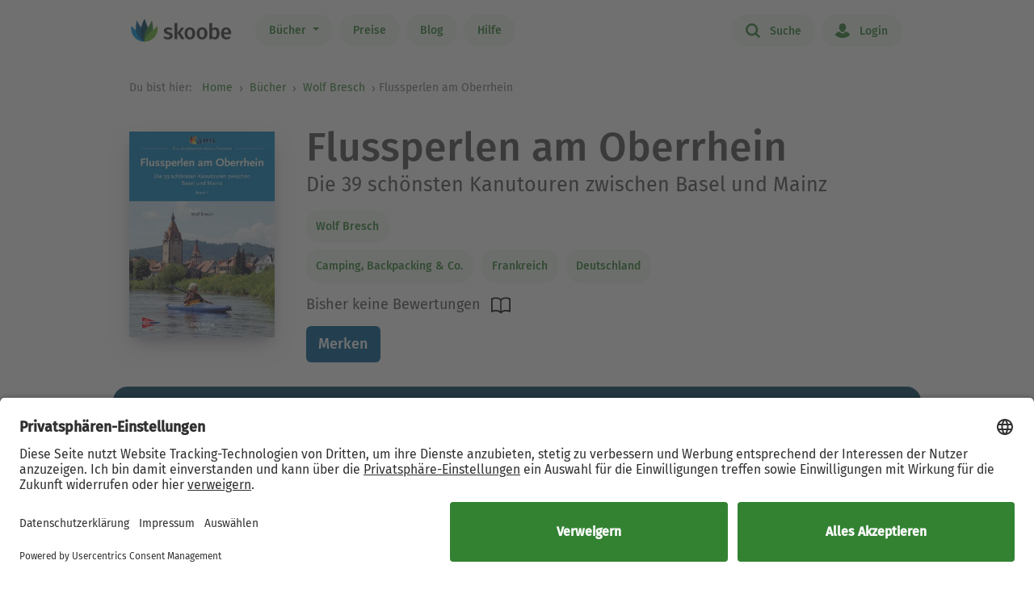

--- FILE ---
content_type: text/html; charset=UTF-8
request_url: https://www.skoobe.de/books/wolf-bresch/flussperlen-am-oberrhein-die-39-schoensten-kanutouren-zwischen-basel-und-mainz
body_size: 11224
content:
<!DOCTYPE html>
<html lang="de">

<head 
prefix="og: http://ogp.me/ns#
fb: http://ogp.me/ns/fb#
book: http://ogp.me/ns/book#"
>
<meta charset="utf-8">
<title>Flussperlen am Oberrhein von Wolf Bresch - eBook | Skoobe</title>
<meta name="apple-mobile-web-app-capable" content="yes" />
<meta name="theme-color" content="#328232" />
<meta name="msapplication-navbutton-color" content="#328232" />
<meta name="apple-mobile-web-app-status-bar-style" content="black-translucent" />
<meta http-equiv="X-UA-Compatible" content="IE=edge" />




<meta name="robots" content="noindex, noarchive" />
<meta name="description" content="Flussperlen am Oberrhein: Buch jetzt bei Skoobe ausleihen und unbegrenzt direkt auf Smartphone & Tablet lesen." />
<meta name="keywords" content="Flussperlen am Oberrhein von Wolf Bresch, Flussperlen am Oberrhein ebook, Flussperlen am Oberrhein ausleihen, Flussperlen am Oberrhein online lesen, Flussperlen am Oberrhein leseprobe, Flussperlen am Oberrhein rezension, Flussperlen am Oberrhein kommentare, Flussperlen am Oberrhein meinungen, scoobe, skoope, skoob, skobe, skobbe, skobee, skooobe, scooby, skoobr"/>
<meta name="viewport" content="width=device-width, initial-scale=1.0 maximum-scale=1.0 user-scalable=no" />

<meta property="og:site_name" content="www.skoobe.de" />
<meta property="og:title" content="Flussperlen am Oberrhein von Wolf Bresch - eBook | Skoobe" />
<meta property="og:image" content="https://nomad-prod-open.skoobenet.de/open/cover/2YjHcSkzRGAdalaqtFPuxo?size=178x258&amp;type=image"/>
<meta property="og:url" content="http://www.skoobe.de/books/wolf-bresch/flussperlen-am-oberrhein-die-39-schoensten-kanutouren-zwischen-basel-und-mainz" />
<meta property="og:type" content="article" />
<meta property="og:description" content="Flussperlen am Oberrhein: Buch jetzt bei Skoobe ausleihen und unbegrenzt direkt auf Smartphone & Tablet lesen."/>
<meta property="fb:admins" content="1654624304" />
<meta property="fb:app_id" content="319417211423012" />

<script type="application/ld+json">

{
"@context": "https://schema.org",
"@type": "Book",
"name": "Flussperlen am Oberrhein",
"image": [
"https://nomad-prod-open.skoobenet.de/open/cover/2YjHcSkzRGAdalaqtFPuxo?size=696x696&amp;type=image"
],
"@id": "http://www.skoobe.de/books/wolf-bresch/flussperlen-am-oberrhein-die-39-schoensten-kanutouren-zwischen-basel-und-mainz",
"description": "Die 39 sch\u00f6nsten Kanutouren zwischen Basel und Mainz",
"abstract": "Das Oberrheintal, zwischen Basel und Mainz ca. 300 km lang und 30 - 50 km breit, umfasst den Westen des franz\u00f6sischen Elsa\u00df, den Osten von Rheinland-Pfalz und den Westen des Bundeslandes Baden-W\u00fcrttemberg. Diese Landschaft ist vor ca. 35 Millionen Jahren durch einen Grabenbruch und Auff\u00fcllung mit Sedimenten entstanden. Die ehemals urspr\u00fcngliche Rheinlandschaft mit ihren unz\u00e4hligen Inseln und M\u00e4andern, war gepr\u00e4gt von dauernder Ver\u00e4nderung durch die regelm\u00e4\u00dfig wiederkehrenden oft verheerenden Hochwasser. Die Rheinkorrektur durch Tulla ab 1817 mit festem Bett und Hochwasserd\u00e4mmen brachte den Rhein in seine heutige Form. Diese Rheinkorrektur hat auch viele Altwasser vom Hauptstrom abgeschnitten. Oft hat man inzwischen diese Relikte renaturiert und auch f\u00fcr Fische wieder durchg\u00e4ngig gemacht. F\u00fcr den Kanu-Wandersport sind dadurch einige Tourenm\u00f6glichkeiten entstanden, die in Kombination mit den Zufl\u00fcssen aus den umliegenden Gebirgen zu wundervollen Paddeltouren in diesen Naturoasen einladen. Seit 1963, als Julius Gutekunst einen F\u00fchrer f\u00fcr die Gew\u00e4sser am Oberrhein herausbrachte, ist eine Erg\u00e4nzung durch die vielen Ver\u00e4nderungen am Oberrhein nicht mehr erfolgt. Die nun vorliegende Brosch\u00fcre f\u00fcr die Planung von Kanutouren versucht diese L\u00fccke zu schlie\u00dfen. F\u00fcr jeden paddelbaren Bach gibt es eine kurze Beschreibung, eine Kartenskizze mit f\u00fcr den Paddler wichtigen Punkten, die Nennung von Ein- und Aussetzstellen sowie der m\u00f6glichen Rastpl\u00e4tze. Die An- und Abreise und auch die PKW-Umsetzwege zwischen Ein- und Aussetzstelle werden in kleinen Kartenskizzen und auch verbal erkl\u00e4rt. Meist konnte ein in der N\u00e4he liegender Campingplatz benannt oder eine \u00dcbernachtungsm\u00f6glichkeit angeboten werden. F\u00fcr die Planung empfohlene, wichtige Karten helfen bei der Feinplanung. Letztendlich vermitteln die vielen Bilder einen Eindruck von den Gew\u00e4ssern und wecken die Lust am Nachfahren der Touren.",


"author": {
"@type": "Person",
"name": "Wolf Bresch"
},

"url": "http://www.skoobe.de/books/wolf-bresch/flussperlen-am-oberrhein-die-39-schoensten-kanutouren-zwischen-basel-und-mainz"
}

</script>

<meta name="google-site-verification" content="VOqZNeAbbZQandgDG1sLMaWZePYWHCs2jByrXYcagyc" />

<meta name="twitter:url" content="http://www.skoobe.de/books/wolf-bresch/flussperlen-am-oberrhein-die-39-schoensten-kanutouren-zwischen-basel-und-mainz" />
<meta name="twitter:title" content="Flussperlen am Oberrhein von Wolf Bresch - eBook | Skoobe" />
<meta name="twitter:description" content="Flussperlen am Oberrhein: Buch jetzt bei Skoobe ausleihen und unbegrenzt direkt auf Smartphone & Tablet lesen." />

<meta property="og:type" content="website" />

<meta property="al:ios:url" content="skoobe://book/2YjHcSkzRGAdalaqtFPuxo?home=1&amp;tab=library" />
<meta property="al:android:url" content="skoobe://book/2YjHcSkzRGAdalaqtFPuxo?home=1&amp;tab=library">
<meta name="twitter:card" content="app">
<meta name="twitter:site" content="@skoobe_de">
<meta name="twitter:creator" content="@skoobe_de">
<meta name="twitter:image:src" content="https://nomad-prod-open.skoobenet.de/open/cover/2YjHcSkzRGAdalaqtFPuxo?size=178x258&amp;type=image">
<meta name="twitter:domain" content="www.skoobe.de">
<meta name="twitter:app:name:iphone" content="Skoobe">
<meta name="twitter:app:name:ipad" content="Skoobe">
<meta name="twitter:app:name:googleplay" content="Skoobe">
<meta name="twitter:app:url:iphone" content="skoobe://book/2YjHcSkzRGAdalaqtFPuxo?home=1&amp;tab=library">
<meta name="twitter:app:url:ipad" content="skoobe://book/2YjHcSkzRGAdalaqtFPuxo?home=1&amp;tab=library">
<meta name="twitter:app:url:googleplay" content="skoobe://book/2YjHcSkzRGAdalaqtFPuxo?home=1&amp;tab=library">

<meta name="twitter:image" content="https://nomad-prod-open.skoobenet.de/open/cover/2YjHcSkzRGAdalaqtFPuxo?size=178x258&amp;type=image" />

<link rel="canonical" href="http://www.skoobe.de/books/wolf-bresch/flussperlen-am-oberrhein-die-39-schoensten-kanutouren-zwischen-basel-und-mainz" />

<meta name="apple-itunes-app" content="app-id=425361265, app-argument=skoobe://book/2YjHcSkzRGAdalaqtFPuxo?home=1&amp;tab=library">
<link rel="apple-touch-icon" href="/static/v/1cd997cde4c04c7cfb1cebd98de856fafd8e0a0fbb4813d94e9b70bf84bfce2b.png" />
<link rel="apple-touch-icon" sizes="60x60" href="/static/v/a351510b2685560245a443e6f6ba0c78d4d76ec2cad8afc101090a1af47c3edd.png" />
<link rel="apple-touch-icon" sizes="76x76" href="/static/v/56c37a7840ef0f1ec9d4210f69dbcad5d7cb90b9bc95b0c982951712e340a7be.png" />
<link rel="apple-touch-icon" sizes="120x120" href="/static/v/6a12d30a81961bbd2db5e59751c82c181f0865565f36c67c9fd20e300617b8df.png" />
<link rel="apple-touch-icon" sizes="152x152" href="/static/v/62b81c57602f614769978a87d4579988fceb06367319821222acf4a96f533449.png" />
<link rel="apple-touch-icon" sizes="180x180" href="/static/v/1cd997cde4c04c7cfb1cebd98de856fafd8e0a0fbb4813d94e9b70bf84bfce2b.png" />
<link rel="apple-touch-icon-precomposed" href="/static/v/f89aefe107fb8a103231d7c6ba69cf76970921b06fa163444393349a255bb16c.png" />
<link rel="icon" type="image/vnd.microsoft.icon" href="/static/v/b8452b840facd665b463770ea1abc91c0c7562c098c4d9e1eb638b5e29b73634.ico">
<link rel="shortcut icon" sizes="128x128" href="/static/v/bb2af77e2278668bd093f832f836360fa22c59ee0862c224f62e22a295db5ab8.png">
<link rel="shortcut icon" type="image/x-icon" href="/static/v/b8452b840facd665b463770ea1abc91c0c7562c098c4d9e1eb638b5e29b73634.ico">
<meta name="twitter:app:id:iphone" content="425361265">
<meta name="twitter:app:id:ipad" content="425361265">
<meta name="twitter:app:id:googleplay" content="net.skoobe.reader">

<meta property="al:ios:app_store_id" content="425361265" />
<meta property="al:ios:app_name" content="Skoobe" />
<meta property="al:android:package" content="net.skoobe.reader">
<meta property="al:android:app_name" content="Skoobe">


<link href="/static/v/e59f650a6378e3b1017f41b05c7baeac3ceb20e99c96ad964ff14df78a9863ba.css" rel="stylesheet" />
<link href="/static/v/b04c2feac96567e47ef5be56afa937ff5d91b0e0da614d4be66f9af71585b896.css" rel="stylesheet" />



<link rel="stylesheet" href="/static/v/b73f07d33335d8fa99343aac42fe4021a28c5441ceef221ab2b5f0604c154522.css"/>


<script type="text/javascript" src="/static/v/3bf09f328a73ac4df0a60a1ed17d50da4c301ebbf818b6899304cb19c214a9d5.js" defer></script>



<link rel="stylesheet" href="/static/v/12f8441dee6c59577e87a07fa451f7bb8c56b7f120c54fb3237638cb70416a7b.css" />



<!-- Google Tag Manager -->
<script>(function(w,d,s,l,i){w[l]=w[l]||[];w[l].push({'gtm.start':
new Date().getTime(),event:'gtm.js'});var f=d.getElementsByTagName(s)[0],
j=d.createElement(s),dl=l!='dataLayer'?'&l='+l:'';j.async=true;j.src=
'https://www.googletagmanager.com/gtm.js?id='+i+dl;f.parentNode.insertBefore(j,f);
})(window,document,'script','dataLayer','GTM-CQC27');</script>
<!-- End Google Tag Manager -->

<script>

var pixelRatio = "normal";
if(typeof window.devicePixelRatio !== 'undefined') {
pixelRatio = (window.devicePixelRatio >= 1.5) ? "high" : "normal";
}
dataLayer.push({
"pixel_ratio": pixelRatio
});






var width = window.innerWidth || document.documentElement.clientWidth || document.getElementsByTagName('body')[0].clientWidth;
var grid = '';
if (width < 590) {
grid = 'extra small';
}
else if (width >= 590 && width < 960) {
grid = 'small';
}
else if (width >= 960 && width < 1280) {
grid = 'medium';
}
else if (width >= 1280) {
grid = 'large';
}
dataLayer.push({
"page_width": grid
});


dataLayer.push({
'book_title': 'Flussperlen am Oberrhein',
'book_identifier': '2YjHcSkzRGAdalaqtFPuxo',
'contentGroup': 'Book Info'
});

</script>

<script src="https://af65e219635b44789d63a04760d1112e.js.ubembed.com" async></script>
</head>
<body
class="country-DE books-detail"
>
<a href="#main-content" class="skip-link">Zum Hauptinhalt springen</a>

<!-- Google Tag Manager (noscript) -->
<noscript><iframe src="https://www.googletagmanager.com/ns.html?id=GTM-CQC27"
height="0" width="0" style="display:none;visibility:hidden"></iframe></noscript>
<!-- End Google Tag Manager (noscript) -->



<nav class="navbar navbar-expand-lg fixed-top bg-white" role="navigation">
<div class="container">
<a id="top_skoobe_logo" class="navbar-brand" href="/">
<img src="/static/v/703f44742c859c546eb7acf2a27b89ede961f3b546834d36406b6b925ec369bf.png" alt="Skoobe" height="40" width="127" />
</a>
<button class="navbar-toggler" type="button" data-bs-toggle="offcanvas" data-bs-target="#offcanvasContent" aria-controls="offcanvasContent" aria-label="Open menu">
<span class="navbar-toggler-icon"></span>
</button>
<div class="offcanvas offcanvas-end" tabindex="-1" id="offcanvasContent" aria-label="Hauptnavigation">
<div class="offcanvas-header">
<button type="button" class="btn-close text-reset" data-bs-dismiss="offcanvas" aria-label="Close"></button>
</div>
<div class="offcanvas-body">
<ul class="navbar-nav me-auto mb-2 mb-lg-0">
<li class="dropdown menu-item pull-left">
<a href="/books" class="dropdown-toggle first-link nav-link btn btn-outline-primary" data-bs-toggle="dropdown">Bücher <b class="caret"></b></a>
<ul class="dropdown-menu">
<li><a href="/books" class="btn btn-outline-primary">Empfehlungen</a></li>





<li><a href="/books/entdecken" class="btn btn-outline-primary">Themenwelten</a></li>


<li><a href="/books/spiegel-bestseller" class="btn btn-outline-primary">SPIEGEL Bestseller</a></li>


<li><a href="/books/belletristik" class="btn btn-outline-primary">Romane</a></li>


<li><a href="/books/sachbuch" class="btn btn-outline-primary">Sachbuch</a></li>


<li><a href="/books/ratgeber" class="btn btn-outline-primary">Ratgeber</a></li>


<li><a href="/books/kinder-jugend" class="btn btn-outline-primary">Kinder &amp; Jugend</a></li>


<li><a href="/books/skoobe-exklusiv" class="btn btn-outline-primary">Skoobe Exklusiv</a></li>


<li><a href="/books/top-serien-fantasy-sci-fi" class="btn btn-outline-primary">Top Serien Fantasy &amp; Sci-Fi</a></li>


<li><a href="/books/top-serien-jugend" class="btn btn-outline-primary">Top Serien Jugend</a></li>


<li><a href="/books/top-serien-kinder" class="btn btn-outline-primary">Top Serien Kinder</a></li>


<li><a href="/books/top-serien-romantik" class="btn btn-outline-primary">Top Serien Romantik</a></li>


<li><a href="/books/top-serien-spannung" class="btn btn-outline-primary">Top Serien Spannung</a></li>


</ul>
</li>
<li class="pull-left menu-item"><a href="/become-a-member" class="nav-link btn btn-outline-primary">Preise</a></li>
<li class="pull-left menu-item"><a href="/blog" class="nav-link btn btn-outline-primary">Blog</a></li>
<li class="pull-left menu-item"><a href="/help" class="nav-link btn btn-outline-primary">Hilfe</a></li>
</ul>
<hr class="horizontal-line" aria-hidden="true">
<ul class="navbar-nav">
<li class="pull-right menu-item"><a href="/searchpage" class="nav-link btn btn-outline-primary"><span class="icon icon-search"></span> Suche</a></li>
<li class="pull-right menu-item">

<a href="/login" class="nav-link btn btn-outline-primary  visible-unregistered"><span class="icon icon-login"></span> Login</a>

</li>
<li class="pull-right menu-item d-none visible-registered-non-paying visible-registered-paying">
<a class="account nav-link btn btn-outline-primary" href="/account" title="Mein Konto"><span class="icon icon-login"></span> Mein Konto</a>
</li>
<li class="pull-right menu-item d-none visible-registered-non-paying visible-registered-paying">
<a href="/logout" class="nav-link btn btn-outline-primary logout-button"><span class="icon icon-logout"></span> Logout</a>
</li>
</ul>
</div>
</div>
</div>
</nav>


<main id="main-content" class="main-content">
<section class="jumbotron no-padding message-area-section">
<div class="container">
<div class="row">
<div class="message-area col-sm-10 col-sm-offset-1"></div>
</div>
</div>
</section>

<nav class="breadcrumb-section" aria-label="breadcrumb">
<div class="container breadcrumb-container">
<span class="first-text">Du bist hier:&nbsp;</span>
<ol class="breadcrumb">
<li><a href="/">Home</a></li>

<li class="">
     <a href="/books">Bücher</a>    
</li>


<li>

<a href="/books/wolf-bresch" tabindex="0">


Wolf Bresch

</a>
</li>

<li>Flussperlen am Oberrhein</li>

</ol>
</div>
</nav>





<section class="jumbotron no-padding first" aria-label='Buchdetails'>




<div class="container book-description-container text-center">
<div class="row flex-column flex-sm-row">



<div class="cover main col-auto ps-0 pe-0" text-center ">
<a style="max-width: 180px;"
onclick="_tryToOpenSkoobe();">

<img class="center-block mt-sections" src="https://nomad-prod-open.skoobenet.de/open/cover/2YjHcSkzRGAdalaqtFPuxo?size=280x410&amp;type=image" alt="Flussperlen am Oberrhein" title="Flussperlen am Oberrhein" style="max-width:180px;"/>
</a>
</div>

<div class="author-container col book-tabs">

<h1>Flussperlen am Oberrhein</h1>

<h2>Die 39 schönsten Kanutouren zwischen Basel und Mainz</h2>

<div class="spacer-m"></div>
 
<p class="tags mt-2 mb-0">

<a class="nav-link" style="margin-left: 0px;" href="/books/wolf-bresch">Wolf Bresch</a>

</p>
<p class="tags category mt-0 mb-2">
  
<a class="nav-link" style="margin-left: 0px;" href="/books/camping-backpacking-co">
Camping, Backpacking &amp; Co.
</a>
   
<a class="nav-link" style="margin-left: 0px;" href="/books/frankreich-1">
Frankreich
</a>
   
<a class="nav-link" style="margin-left: 0px;" href="/books/deutschland">
Deutschland
</a>
 
</p>

<div class="rating-media-type-container mb-2 mb-md-0">
<div class="rating">
<div class="stars" aria-label='Mit 0.0 von 5 Sternen bewertet'>
 Bisher keine Bewertungen 
</div>
<span class="schema">0.0</span>
</div>
<div class="media_type">

<img src="/static/images/book/book-reader.svg" alt="Book-reader icon" width="24" height="24" aria-hidden="true" />

</div>
</div>
<div>



<form id="markBookForm" class="booklist-form book-save " method="POST" action="/markbook?book_id=2YjHcSkzRGAdalaqtFPuxo&next=/books/wolf-bresch/flussperlen-am-oberrhein-die-39-schoensten-kanutouren-zwischen-basel-und-mainz">
<input type="hidden" name="_xsrf" value="2|2bf27cb8|18c487679215796617603cf269646311|1768722422"/>
<input type="hidden" name="book_id" value="2YjHcSkzRGAdalaqtFPuxo"/>

<button type="submit" class="btn btn-primary bookmark">Merken</button>

</form>



</div>
</div>
</div>


<div class="spacer-xl"></div>
<div class="mt-x3">



<div class="reg-box text-left visible-unregistered row" style="padding: 25px 25px 25px 30px;">
<div class="col-md-8 col-sm-12">

<p>Entdecke diesen und 500.000 weitere Titel mit der Flatrate von Skoobe. Ab 12,99 € im Monat.</p>

</div>
<div class="col-md-4 col-sm-12 text-center text-lg-end">


<a rel="nofollow" href="/become-a-member" class="btn btn-lg btn-primary btn-less-padding mt-3 mt-lg-0">Teste 30 Tage kostenlos</a>


<div class="spacer-l d-block d-md-none"></div>
</div>


</div>

</div>

</div>

</section>

<section class="jumbotron pb-2" aria-label='Buchbeschreibung'>
<div class="container">
<div data-limit-height="100" class="limit-height normal-text text-left desc-box">

<div>
<h2 class="text-center">
Beschreibung zu „Flussperlen am Oberrhein“</h2>
<div class="book-description-text">
<div class="collapsed" aria-hidden="false">
Das Oberrheintal, zwischen Basel und Mainz ca. 300 km lang und 30 - 50 km breit, umfasst den Westen des französischen Elsaß, den Osten von Rheinland-Pfalz und den Westen des Bundeslandes Baden-Württem
</div>
<div class="full" aria-hidden="true">
Das Oberrheintal, zwischen Basel und Mainz ca. 300 km lang und 30 - 50 km breit, umfasst den Westen des französischen Elsaß, den Osten von Rheinland-Pfalz und den Westen des Bundeslandes Baden-Württemberg. Diese Landschaft ist vor ca. 35 Millionen Jahren durch einen Grabenbruch und Auffüllung mit Sedimenten entstanden. Die ehemals ursprüngliche Rheinlandschaft mit ihren unzähligen Inseln und Mäandern, war geprägt von dauernder Veränderung durch die regelmäßig wiederkehrenden oft verheerenden Hochwasser. Die Rheinkorrektur durch Tulla ab 1817 mit festem Bett und Hochwasserdämmen brachte den Rhein in seine heutige Form. Diese Rheinkorrektur hat auch viele Altwasser vom Hauptstrom abgeschnitten. Oft hat man inzwischen diese Relikte renaturiert und auch für Fische wieder durchgängig gemacht. Für den Kanu-Wandersport sind dadurch einige Tourenmöglichkeiten entstanden, die in Kombination mit den Zuflüssen aus den umliegenden Gebirgen zu wundervollen Paddeltouren in diesen Naturoasen einladen. Seit 1963, als Julius Gutekunst einen Führer für die Gewässer am Oberrhein herausbrachte, ist eine Ergänzung durch die vielen Veränderungen am Oberrhein nicht mehr erfolgt. Die nun vorliegende Broschüre für die Planung von Kanutouren versucht diese Lücke zu schließen. Für jeden paddelbaren Bach gibt es eine kurze Beschreibung, eine Kartenskizze mit für den Paddler wichtigen Punkten, die Nennung von Ein- und Aussetzstellen sowie der möglichen Rastplätze. Die An- und Abreise und auch die PKW-Umsetzwege zwischen Ein- und Aussetzstelle werden in kleinen Kartenskizzen und auch verbal erklärt. Meist konnte ein in der Nähe liegender Campingplatz benannt oder eine Übernachtungsmöglichkeit angeboten werden. Für die Planung empfohlene, wichtige Karten helfen bei der Feinplanung. Letztendlich vermitteln die vielen Bilder einen Eindruck von den Gewässern und wecken die Lust am Nachfahren der Touren.
</div>
</div>
</div>


<p class="text-center book-tabs">
<button class="more hidden nav-link" tabindex="0" aria-expanded="false" aria-hidden="false"
aria-label='Buchbeschreibung erweitern' onclick="toggleDescription(true)">
Mehr lesen
</button>
<button class="less d-inline nav-link" tabindex="-1" aria-expanded="false" aria-hidden="true"
aria-label='Buchbeschreibung reduzieren' onclick="toggleDescription(false)">
Ausblenden
</button>
</p>
</div>
</div>
</section>

<section class="jumbotron no-padding book-publish-details" aria-label='Buchveröffentlichungsdetails'>
<div class="container">
<hr aria-hidden="true">
<div class="book-meta-table" role="list">








<div role="listitem">
<div>
<p>Verlag: </p>
</div>
<div class="fw-bold">Kanu-Verlag</div>
</div>


<div role="listitem">
<div>
<p>Veröffentlicht: </p>
</div>
<div class="fw-bold">2016</div>
</div>



<div role="listitem">
<div>
<p>Druckseiten: </p>
</div>
<div class="fw-bold">ca. 87</div>
</div>


<div role="listitem">
<div>
<p>Sprache: </p>
</div>
<div class="fw-bold">Deutsch</div>
</div>

<div role="listitem">
<div>
<p>Medientyp: </p>
</div>
<div class="fw-bold">eBook</div>
</div>
</div>
<hr aria-hidden="true">
</div>
</section>
<section class="jumbotron no-padding book-accessibility-info" aria-label='Barrierefreiheitsinformationen'>
<div class="container">
<div class="row flex-column flex-md-row" style="margin-left: 0; margin-right: 0;">
<div class="col ps-0 pe-0 mt-2">
<h2 class="mt-0">Barrierefreiheitsinformationen</h2>

<p>Keine Information zur Barrierefreiheit bekannt</p>

</div>
<div class="col ps-0 pe-0 mt-2">

</div>
</div>

<div class="modal fade" id="accessibilityModal" tabindex="-1" aria-labelledby="accessibilityModalLabel" aria-modal="true" role="dialog">
<div class="modal-dialog" style="padding: 5px;">
<div class="modal-content rounded-2">
<div class="modal-header pb-0 pt-2 px-2 px-md-4">
<h5 class="modal-title fs-4 fw-normal" id="accessibilityModalLabel">Barrierefreiheit</h5>
<button type="button" class="btn-close" style="filter: brightness(0);" data-bs-dismiss="modal" aria-label="Close"></button>
</div>
<hr class="mb-2 mt-1">
<div class="modal-body px-2 px-md-4 pt-2">
<div class="text-dark">
<h2 class="mt-0">Barrierefreiheitsinformationen</h2>

<p>Keine Information zur Barrierefreiheit bekannt</p>


</div>
</div>
</div>
</div>
</div>
<hr aria-hidden="true">
</div>
</section>



<section class="jumbotron mt-x5 similar-section" aria-label='Ähnliche Bücher'>
<div class="container text-center">
<div class="row">
<div class="col-md-12">
<h2>Ähnliche Titel wie „Flussperlen am Oberrhein“</h2>
</div>
</div>
<div class="book-rows row">
<div class="col-md-12 scroll-slider-container">
<span class="icon icon-arrow-left scroll-button hidden" data-direction="left"
aria-label='Zurück' aria-hidden="true"></span>
<span class="icon icon-arrow-right scroll-button" data-direction="right" role="button" aria-label='Weiter'
aria-hidden="true"></span>
<div class="cover-rows scroll-slider p-1">
<div class="cover-row similar-row">



<a href="/books/bernd-hiltmann/westkanada-alaska-mit-dem-wohnmobil-british-columbia-alberta-yukon-und-alaska-aktualisiert-2019" class="cover">
<div class="cover-image cover-image-series"
title="Bernd Hiltmann: Westkanada und Alaska mit dem Wohnmobil ">
<img src="https://nomad-prod-open.skoobenet.de/open/cover/0Dx8GEWeIKD1LpS4bZ1ueu?size=136x197&amp;type=image"
alt="Bernd Hiltmann: Westkanada und Alaska mit dem Wohnmobil "
aria-hidden="true" />
</div>
<div class="cover-description">
<div class="title">Westkanada und Alaska mit dem Wohnmobil</div>
<div class="author">Bernd Hiltmann</div>
<div class="rating">
<div class="stars"
aria-label='Mit 0.0 von 5 Sternen bewertet'>
<i
class="icon icon-star"
aria-hidden="true"></i><i
class="icon icon-star"
aria-hidden="true"></i><i
class="icon icon-star"
aria-hidden="true"></i><i
class="icon icon-star"
aria-hidden="true"></i><i
class="icon icon-star"
aria-hidden="true"></i>
</div>
</div>
</div>
</a>



<a href="/books/michael-hennemann/die-schoensten-kanutouren-in-nordrhein-westfalen-20-kanuwandertouren-zwischen-eifel-und-weserbergland" class="cover">
<div class="cover-image cover-image-series"
title="Michael Hennemann: Die schönsten Kanutouren in Nordrhein-Westfalen ">
<img src="https://nomad-prod-open.skoobenet.de/open/cover/0sjKYNlfbhsD5iqYkPEUsN?size=136x197&amp;type=image"
alt="Michael Hennemann: Die schönsten Kanutouren in Nordrhein-Westfalen "
aria-hidden="true" />
</div>
<div class="cover-description">
<div class="title">Die schönsten Kanutouren in Nordrhein-Westfalen</div>
<div class="author">Michael Hennemann</div>
<div class="rating">
<div class="stars"
aria-label='Mit 0.0 von 5 Sternen bewertet'>
<i
class="icon icon-star"
aria-hidden="true"></i><i
class="icon icon-star"
aria-hidden="true"></i><i
class="icon icon-star"
aria-hidden="true"></i><i
class="icon icon-star"
aria-hidden="true"></i><i
class="icon icon-star"
aria-hidden="true"></i>
</div>
</div>
</div>
</a>



<a href="/books/patricia-schultz/1000-places-to-see-before-you-die-die-lebensliste-fuer-den-weltreisenden" class="cover">
<div class="cover-image cover-image-series"
title="Patricia Schultz: 1000 Places To See Before You Die &#9733;&#9733;&#9733;&#9733;">
<img src="https://nomad-prod-open.skoobenet.de/open/cover/11fT25DwcVEmzcMMHoF4sq?size=136x197&amp;type=image"
alt="Patricia Schultz: 1000 Places To See Before You Die &#9733;&#9733;&#9733;&#9733;"
aria-hidden="true" />
</div>
<div class="cover-description">
<div class="title">1000 Places To See Before You Die</div>
<div class="author">Patricia Schultz</div>
<div class="rating">
<div class="stars"
aria-label='Mit 4.0 von 5 Sternen bewertet'>
<i
class="icon icon-star rated"
aria-hidden="true"></i><i
class="icon icon-star rated"
aria-hidden="true"></i><i
class="icon icon-star rated"
aria-hidden="true"></i><i
class="icon icon-star rated"
aria-hidden="true"></i><i
class="icon icon-star"
aria-hidden="true"></i>
</div>
</div>
</div>
</a>



<a href="/books/wolf-leichsenring/die-suche-nach-dem-paradies-mit-dem-wohnmobil-12-000-kilometer-durch-neuseeland" class="cover">
<div class="cover-image cover-image-series"
title="Wolf Leichsenring: Die Suche nach dem Paradies &#9733;&#9733;&#9733;">
<img src="https://nomad-prod-open.skoobenet.de/open/cover/1k2ndkRhjeonXr33ZP3aa4?size=136x197&amp;type=image"
alt="Wolf Leichsenring: Die Suche nach dem Paradies &#9733;&#9733;&#9733;"
aria-hidden="true" />
</div>
<div class="cover-description">
<div class="title">Die Suche nach dem Paradies</div>
<div class="author">Wolf Leichsenring</div>
<div class="rating">
<div class="stars"
aria-label='Mit 2.5 von 5 Sternen bewertet'>
<i
class="icon icon-star rated"
aria-hidden="true"></i><i
class="icon icon-star rated"
aria-hidden="true"></i><i
class="icon icon-star"
aria-hidden="true"></i><i
class="icon icon-star"
aria-hidden="true"></i><i
class="icon icon-star"
aria-hidden="true"></i>
</div>
</div>
</div>
</a>



<a href="/books/lea-hajner/holiday-reisebuch-ein-date-mit-dem-berg-rund-um-die-40-charmantesten-unterkuenfte-in-den-alpen" class="cover">
<div class="cover-image cover-image-series"
title="Lea Hajner: HOLIDAY Reisebuch: Ein Date mit dem Berg ">
<img src="https://nomad-prod-open.skoobenet.de/open/cover/20GbUFSJsP2TNJRBAW7aZP?size=136x197&amp;type=image"
alt="Lea Hajner: HOLIDAY Reisebuch: Ein Date mit dem Berg "
aria-hidden="true" />
</div>
<div class="cover-description">
<div class="title">HOLIDAY Reisebuch: Ein Date mit dem Berg</div>
<div class="author">Lea Hajner</div>
<div class="rating">
<div class="stars"
aria-label='Mit 0.0 von 5 Sternen bewertet'>
<i
class="icon icon-star"
aria-hidden="true"></i><i
class="icon icon-star"
aria-hidden="true"></i><i
class="icon icon-star"
aria-hidden="true"></i><i
class="icon icon-star"
aria-hidden="true"></i><i
class="icon icon-star"
aria-hidden="true"></i>
</div>
</div>
</div>
</a>



<a href="/books/petra-lupp/wochenend-und-wohnmobil-kleine-auszeiten-berlin-brandenburg-mit-spreewald" class="cover">
<div class="cover-image cover-image-series"
title="Petra Lupp: Wochenend und Wohnmobil - Kleine Auszeiten Berlin &amp; Brandenburg mit Spreewald &#9733;&#9733;&#9733;&#9733;">
<img src="https://nomad-prod-open.skoobenet.de/open/cover/2coj2fMnLB5KGGGyaQtXSf?size=136x197&amp;type=image"
alt="Petra Lupp: Wochenend und Wohnmobil - Kleine Auszeiten Berlin &amp; Brandenburg mit Spreewald &#9733;&#9733;&#9733;&#9733;"
aria-hidden="true" />
</div>
<div class="cover-description">
<div class="title">Wochenend und Wohnmobil - Kleine Auszeiten Berlin &amp; Brandenburg mit Spreewald</div>
<div class="author">Petra Lupp</div>
<div class="rating">
<div class="stars"
aria-label='Mit 4.0 von 5 Sternen bewertet'>
<i
class="icon icon-star rated"
aria-hidden="true"></i><i
class="icon icon-star rated"
aria-hidden="true"></i><i
class="icon icon-star rated"
aria-hidden="true"></i><i
class="icon icon-star rated"
aria-hidden="true"></i><i
class="icon icon-star"
aria-hidden="true"></i>
</div>
</div>
</div>
</a>



<a href="/books/torsten-berning/oesterreich-mit-dem-wohnmobil-die-schoensten-routen-der-alpenrepublik-von-vorarlberg-bis-nach-niederoesterreich" class="cover">
<div class="cover-image cover-image-series"
title="Torsten Berning: Österreich mit dem Wohnmobil ">
<img src="https://nomad-prod-open.skoobenet.de/open/cover/2jD3WNIaQXOMxzD5WB7Jz2?size=136x197&amp;type=image"
alt="Torsten Berning: Österreich mit dem Wohnmobil "
aria-hidden="true" />
</div>
<div class="cover-description">
<div class="title">Österreich mit dem Wohnmobil</div>
<div class="author">Torsten Berning</div>
<div class="rating">
<div class="stars"
aria-label='Mit 0.0 von 5 Sternen bewertet'>
<i
class="icon icon-star"
aria-hidden="true"></i><i
class="icon icon-star"
aria-hidden="true"></i><i
class="icon icon-star"
aria-hidden="true"></i><i
class="icon icon-star"
aria-hidden="true"></i><i
class="icon icon-star"
aria-hidden="true"></i>
</div>
</div>
</div>
</a>



<a href="/books/oliver-raatz/reise-bildband-auf-abwegen-15-touren-mit-dem-bulli-durch-deutschland-praktische-infos-und-inspirierende-bilder-zum-traeumen" class="cover">
<div class="cover-image cover-image-series"
title="Oliver Raatz: Reise-Bildband: Auf Abwegen. 15 Touren mit dem Bulli durch Deutschland. ">
<img src="https://nomad-prod-open.skoobenet.de/open/cover/38qwldKzh8dlP4NlhTbeIP?size=136x197&amp;type=image"
alt="Oliver Raatz: Reise-Bildband: Auf Abwegen. 15 Touren mit dem Bulli durch Deutschland. "
aria-hidden="true" />
</div>
<div class="cover-description">
<div class="title">Reise-Bildband: Auf Abwegen. 15 Touren mit dem Bulli durch Deutschland.</div>
<div class="author">Oliver Raatz</div>
<div class="rating">
<div class="stars"
aria-label='Mit 0.0 von 5 Sternen bewertet'>
<i
class="icon icon-star"
aria-hidden="true"></i><i
class="icon icon-star"
aria-hidden="true"></i><i
class="icon icon-star"
aria-hidden="true"></i><i
class="icon icon-star"
aria-hidden="true"></i><i
class="icon icon-star"
aria-hidden="true"></i>
</div>
</div>
</div>
</a>



<a href="/books/horst-schmidt-bruemmer/route-66-vista-point-reisefuehrer-reisen-tag-fuer-tag-amerikas-legendaerer-highway-von-chicago-nach-los-angeles" class="cover">
<div class="cover-image cover-image-series"
title="Horst Schmidt-Brümmer: Route 66 - VISTA POINT Reiseführer Reisen Tag für Tag ">
<img src="https://nomad-prod-open.skoobenet.de/open/cover/3fjuwLkFb2Jlb69xLprgp9?size=136x197&amp;type=image"
alt="Horst Schmidt-Brümmer: Route 66 - VISTA POINT Reiseführer Reisen Tag für Tag "
aria-hidden="true" />
</div>
<div class="cover-description">
<div class="title">Route 66 - VISTA POINT Reiseführer Reisen Tag für Tag</div>
<div class="author">Horst Schmidt-Brümmer</div>
<div class="rating">
<div class="stars"
aria-label='Mit 0.0 von 5 Sternen bewertet'>
<i
class="icon icon-star"
aria-hidden="true"></i><i
class="icon icon-star"
aria-hidden="true"></i><i
class="icon icon-star"
aria-hidden="true"></i><i
class="icon icon-star"
aria-hidden="true"></i><i
class="icon icon-star"
aria-hidden="true"></i>
</div>
</div>
</div>
</a>



<a href="/books/dres-balmer/reh-am-rapsfeld-oder-eine-rundreise-rund-um-die-ostsee" class="cover">
<div class="cover-image cover-image-series"
title="Dres Balmer: Reh am Rapsfeld ">
<img src="https://nomad-prod-open.skoobenet.de/open/cover/45Agz6RrZhbG1bAnWdRjLf?size=136x197&amp;type=image"
alt="Dres Balmer: Reh am Rapsfeld "
aria-hidden="true" />
</div>
<div class="cover-description">
<div class="title">Reh am Rapsfeld</div>
<div class="author">Dres Balmer</div>
<div class="rating">
<div class="stars"
aria-label='Mit 0.0 von 5 Sternen bewertet'>
<i
class="icon icon-star"
aria-hidden="true"></i><i
class="icon icon-star"
aria-hidden="true"></i><i
class="icon icon-star"
aria-hidden="true"></i><i
class="icon icon-star"
aria-hidden="true"></i><i
class="icon icon-star"
aria-hidden="true"></i>
</div>
</div>
</div>
</a>

</div>
</div>
</div>
</div>
</div>
</section>



<section id="cta-try" class="jumbotron">
<div class="container text-center">
<div class="row">
<div class="spacer-xxl"></div>
</div>
<div class="row">
<div class="col-md-10 col-md-offset-1">
<div class="well well-lg">
<h2 class="h1">Lesen. Hören. Bücher erleben.</h2>
<a href="/become-a-member" class="btn btn-lg btn-primary" id="register_cta">
Jetzt kostenlos testen
</a>
<div class="spacer-xl"></div>
</div>
</div>
</div>
</div>
</section>



</main>





<script type="text/javascript">
var skoobe_detail = {};
skoobe_detail.cookie = "has_skoobe";
skoobe_detail.appstore_url = "https://itunes.apple.com/de/app/skoobe-e-books-leihen-statt/id425361265?mt=8&amp;uo=4&amp;utm_source%3Dskoobe%26utm_medium%3Dwebsite%26utm_term%3Dhttp%3A//www.skoobe.de/books/wolf-bresch/flussperlen-am-oberrhein-die-39-schoensten-kanutouren-zwischen-basel-und-mainz%26utm_content%3Dappstorebutton%26utm_campaign%3DDE%253ADownload%253AiOS%253ASkoobeWebsite";
skoobe_detail.is_mobile = 0;

skoobe_detail.book = "2YjHcSkzRGAdalaqtFPuxo";
skoobe_detail.book_ratings_count = 0;
skoobe_detail.comments_count = 0;


function _tryToOpenSkoobe() {
tryToOpenSkoobe("Hast Du die Skoobe-App bereits auf Deinem Gerät installiert?", "Ja, Buch öffnen", "App installieren");
}
</script>






<footer class="non-lp-footer">
<div id="footer-menu">
<div class="container footer-container text-left text-sm-center">
<div class="row footer-icons">
<div class="col-xs-12">
<div>
<h2 class="contact-header">Bleibe mit uns in Kontakt</h2>
<div class="spacer-l"></div>
</div>
<div>

<span>
<a class="d-flex d-sm-inline-block align-items-center" href="mailto:service@skoobe.de">
<span class="fas fa-at icon-lg"></span>
<span class="footer-link-text d-inline-block d-sm-inline">
<br class="d-none d-sm-block"/>service@skoobe.de
</span>
</a>
</span>
<span>
<a class="d-flex d-sm-inline-block align-items-center" href="https://www.facebook.com/skoobe.net" rel="nofollow" target="_blank" aria-label="Facebook page">
<span class="footer-icon fab fa-facebook-f icon-lg"></span>
<span class="footer-link-text d-inline-block d-sm-inline"><br class="d-none d-sm-block"/>skoobe.net</span>
</a>
</span>
<span>
<a class="d-flex d-sm-inline-block align-items-center" href="https://www.instagram.com/skoobe_de/" rel="nofollow" target="_blank" aria-label="Instagram page">
<span class="fab fa-instagram icon-lg"></span>
<span class="footer-link-text d-inline-block d-sm-inline"><br class="d-none d-sm-block"/>@skoobe_de</span>
</a>
</span>

</div>
</div>
</div>
<div class="row footer-links">

<div class="customers col-sm-4 col-md-3 col-xs-12 col-md-offset-2">
<h2 class="footer-link-header">Kunden</h2>
<div class="spacer-m"></div>



<a  href="/books">Bücher</a>




<a  href="/become-a-member">Preise</a>




<a  href="https://read.skoobe.de/app/">Skoobe App</a>




<a  href="https://read.skoobe.de/geschenk-gutscheine/">Geschenkgutscheine</a>




<a  href="/redeem-code">Code einlösen</a>




<a  href="/help">Hilfe</a>




<a  href="/accessibility">Barrierefreiheit</a>





<a href="/login">Login</a>





<a  href="/blog">Skoobe liest</a>


</div>

<div class="about-us col-sm-4 col-md-3 col-xs-12">
<h2 class="footer-link-header">Über uns</h2>
<div class="spacer-m"></div>



<a  href="/about-us">Über Skoobe</a>




<a  href="/jobs">Jobs</a>




<a  href="/press">Presse</a>




<a  href="/publishers">Verlage</a>




<a  href="/partners">Partnerprogramm</a>




<a  href="/geschenkgutscheine-unternehmen">Firmenkunden</a>


</div>

<div class="legal col-sm-4 col-md-3 col-xs-12">
<h2 class="footer-link-header">Rechtliches</h2>
<div class="spacer-m"></div>



<a rel="nofollow" href="/privacy">Datenschutz</a>




<a rel="nofollow" href="/tos">AGB</a>




<a rel="nofollow" href="/digital-data-act">Informationen nach Data Act</a>




<a rel="nofollow" href="/cancel-request">Abo kündigen</a>




<a rel="nofollow" href="/imprint">Impressum</a>


</div>

</div>
</div>
<div class="container-fluid text-center" id="copyright">
<div class="container">
<div class="row">
<div class="col-text">
<h2 class="footer-slogan">Immer ein gutes Buch</h2>
<div class="spacer-m"></div>
<img src="/static/images/logo-logo-bild-textmarke-negative.svg"
alt="Skoobe" width="135" height="30"/>
<br/><br/>
</div>

</div>
</div>
</div>
</div>
<div class="clearfix"></div>
</footer>



<section class="jumbotron no-padding cookie-notification-bar hidden">
<div class="container-fluid no-padding">
<div class="container">
<div class="row">
<div class="col-xs-9 col-sm-10 col-md-11 pr-mobile-0">
<span>Wir verwenden Cookies, um Inhalte zu personalisieren, Funktionen für soziale Medien anbieten zu können und die Zugriffe auf unsere Website zu analysieren. <a href="/privacy#10-cookies" target="_blank">Details ansehen</a>.</span>
</div>
<div class="col-xs-3 col-sm-2 col-md-1 spacer-semi-m pl-0 right-align-mobile">
<a class="btn btn-primary cookie-accept-button">OK</a>
</div>
</div>
</div>
</div>
</section>



<script>
window.WEBSITE_DOMAIN = 'skoobe.de';
</script>

 


<div class="device-xs visible-xs"></div>
<div class="device-sm visible-sm"></div>
<div class="device-md visible-md"></div>
<div class="device-lg visible-lg"></div>

</body>
</html>


--- FILE ---
content_type: image/svg+xml
request_url: https://www.skoobe.de/static/images/logo-logo-bild-textmarke-negative.svg
body_size: 3377
content:
<svg width="90" height="28" viewBox="0 0 90 28" xmlns="http://www.w3.org/2000/svg">
    <g fill="none" fill-rule="evenodd">
        <path d="M35.963 20.014c0-.824-.374-1.104-2.321-1.61-1.779-.449-2.884-1.347-2.884-2.956 0-1.665 1.517-2.919 3.97-2.919 1.441 0 2.658.468 3.463 1.048l-1.01 1.497c-.712-.487-1.498-.767-2.416-.767-.974 0-1.573.393-1.573.992 0 .673.45.935 2.21 1.44 1.816.505 3.089 1.216 3.089 3.088 0 2.095-1.966 3.162-4.213 3.162-1.722 0-3.052-.58-3.988-1.404l1.236-1.366c.768.6 1.666.992 2.677.992 1.086 0 1.76-.468 1.76-1.197M42.578 17.3l3.352-4.49h2.527l-3.332 4.36 3.613 5.538h-2.752L42.578 17.3zm-2.49 5.408V8.843l2.397-.261v14.126h-2.397zM53.488 14.344c-1.404 0-2.171 1.067-2.171 3.406 0 2.376.749 3.424 2.153 3.424 1.423 0 2.153-1.048 2.153-3.424 0-2.34-.73-3.406-2.135-3.406zm0-1.815c2.94 0 4.644 2.058 4.644 5.22 0 3.181-1.723 5.24-4.662 5.24-2.94 0-4.662-1.984-4.662-5.24 0-3.105 1.741-5.22 4.68-5.22zM64.105 14.344c-1.405 0-2.172 1.067-2.172 3.406 0 2.376.749 3.424 2.153 3.424 1.423 0 2.153-1.048 2.153-3.424 0-2.34-.73-3.406-2.134-3.406zm0-1.815c2.94 0 4.643 2.058 4.643 5.22 0 3.181-1.723 5.24-4.662 5.24-2.94 0-4.662-1.984-4.662-5.24 0-3.105 1.741-5.22 4.68-5.22zM76.857 17.75c0-2.508-.693-3.424-1.91-3.424-.823 0-1.516.598-1.984 1.328v4.472c.43.673 1.067 1.066 1.797 1.066 1.31 0 2.097-1.047 2.097-3.442zm-3.894-3.817c.655-.88 1.647-1.404 2.696-1.404 2.621 0 3.707 2.04 3.707 5.202 0 3.031-1.404 5.258-3.988 5.258-1.048 0-1.947-.43-2.584-1.254l-.112.973h-2.116V8.843l2.397-.261v5.35zM83.18 16.945h3.913c-.018-1.703-.543-2.713-1.91-2.713-1.141 0-1.872.842-2.003 2.713zm.019 1.553c.187 1.871 1.105 2.676 2.434 2.676.842 0 1.554-.244 2.397-.917l1.03 1.44c-.937.768-2.135 1.292-3.577 1.292-3.183 0-4.774-2.152-4.774-5.22 0-2.957 1.591-5.24 4.456-5.24 2.715 0 4.306 1.871 4.306 4.996 0 .318-.037.711-.056.973H83.2zM27.095 13.406c0 7.34-5.953 13.289-13.297 13.289S.5 20.745.5 13.405C.5 6.068 6.454.118 13.798.118s13.297 5.95 13.297 13.289" fill="#FFFFFE"/>
        <path d="M2.118 13.347c0-.544.038-1.079.11-1.603.039-.29.25-.398.45-.17 2.564 3.045 4.514 3.615 6.424 5.34.23.208 2.745 2.289 4.197 6.119.179.471.379.969.52 1.493.096.343-.04.412-.097.417-6.409 0-11.604-5.192-11.604-11.596" fill="#0096E3"/>
        <path d="M12.867 24.612c.279.135.482.22.727.314.046.018.1.017.156.017.057 0 .176-.085.19-.206l.023-.209c.315-3.608-.43-6.471-1.42-8.755-1.413-3.264-3.45-4.92-5.05-8.692-.1-.219-.223-.262-.334-.225-.13.05-.167.147-.221.397-.199.914-.726 3.168-.72 6.094 0 5.263 3.25 9.7 6.649 11.265" fill="#005E93"/>
        <path d="M13.722 24.943a.313.313 0 0 1-.126-.023c-.085-.037-.183-.135-.354-.386-.92-1.293-2.765-4.23-2.765-8.458 0-3.395 1.827-7.717 2.943-10.458.066-.148.117-.258.302-.258.186 0 .237.11.303.258 1.115 2.741 2.942 7.063 2.942 10.458 0 4.228-1.844 7.165-2.764 8.458-.259.378-.35.41-.48.41" fill="#00405E"/>
        <path d="M20.507 7.253c-.054-.25-.09-.347-.221-.397-.112-.037-.235.006-.334.225-1.601 3.772-3.638 5.428-5.051 8.692-.989 2.284-1.742 5.052-1.426 8.66.012.102.026.195.048.304.024.121.11.206.209.206a.193.193 0 0 0 .075-.015c.253-.091.517-.227.771-.344 3.398-1.566 6.648-5.974 6.648-11.237.007-2.926-.52-5.18-.72-6.094" fill="#328232"/>
        <path d="M25.326 13.347c0-.544-.037-1.079-.11-1.603-.039-.29-.25-.398-.449-.17-2.565 3.045-4.514 3.615-6.425 5.34-.23.208-2.745 2.289-4.197 6.119-.178.471-.397.969-.538 1.493-.096.343.06.412.115.417 6.409 0 11.604-5.192 11.604-11.596" fill="#66B22E"/>
    </g>
</svg>
